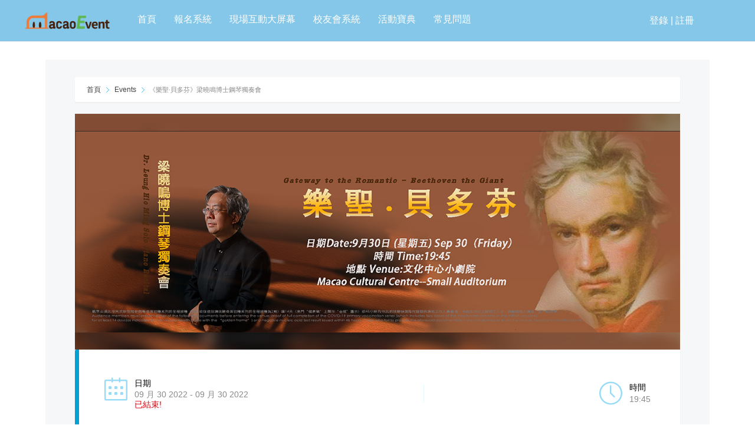

--- FILE ---
content_type: text/css
request_url: https://www.macaoevent.com/wp-content/plugins/mec-advanced-speaker//assets/css/frontend.css?r=1769766625&ver=6.6.4
body_size: 3280
content:
/* Wrapper */
.mec-advanced-speaker {
    background: #F3F8FB;
    padding: 50px;
}

.mec-advanced-speaker .mec-wrap {
    max-width: 1026px;
    margin: 20px auto;
}

/* speaker Single */
.mec-advanced-speaker .mec-event-article {
    background: #fff;
    padding: 50px;
    border-radius: 3px;
    box-shadow: 0 2px 2px rgba(0 0 0 /0.04);
    margin-bottom: 50px;
    display: block;
}

.mec-advanced-speaker .mec-event-article .mec-featured-image {
    max-width: 256px;
    width: 100%;
    float: left;
}

.mec-advanced-speaker .mec-event-article .mec-featured-image img {
    width: 100%;
    border-radius: 4px;
    margin-bottom: 18px;
}

.mec-advanced-speaker .mec-event-article .mec-featured-info-box {
    float: right;
    width: calc(100% - 256px);
    padding: 20px 30px;
}

.mec-advanced-speaker .mec-event-article .mec-featured-info-box .mec-featured-box-top-single {
    display: block;
    width: 68px;
    height: 25px;
    text-align: center;
    border-radius: 2px;
    background: #00ACF8;
    color: #fff;
    line-height: 26px;
    font-size: 10px;
    letter-spacing: 0.3px;
    margin-bottom: 20px;
}

.mec-advanced-speaker-slider .mec-event-article .mec-event-title,
.mec-advanced-speaker-slider .mec-event-article .mec-event-title a,
.mec-advanced-speaker .mec-event-article .mec-featured-info-box h2 a,
.mec-advanced-speaker .mec-event-article .mec-featured-info-box h2 {
    font-size: 24px;
    font-weight: 900;
    letter-spacing: 0;
    line-height: 24px;
	margin: 0 0 24px 0;
	color: #000;
}

.mec-advanced-speaker .mec-event-article .mec-featured-info-box .mec-featured-info span {
    display: block;
}

.mec-advanced-speaker .mec-event-article .mec-featured-info-box .mec-featured-info span i {
    color: #ADE7FF;
    font-size: 14px;
    margin-right: 3px;
}

.mec-advanced-speaker .mec-event-speaker-grid .mec-event-article .mec-featured-bottom,
.mec-advanced-speaker .mec-skin-list-events-container .mec-event-article .mec-featured-meta-info.mec-featured-text-top {
    position: relative;
}

.mec-advanced-speaker .mec-skin-list-events-container .mec-featured-skin-list .mec-social-networks {
    position: absolute;
    bottom: 0;
    right: 0;
}

.mec-feature-view-details-right a i,
.mec-advanced-speaker .mec-event-article .mec-social-networks a i {
    color: #ADE7FF;
    font-size: 14px;
    margin-right: 8px;
    transition: all 0.3s ease;
    -moz-transition: all 0.3s ease;
    -webkit-transition: all 0.3s ease;
}
.mec-feature-view-details-right a:hover i,
.mec-advanced-speaker .mec-event-article .mec-social-networks a:hover i {
    color: #00ACF8;
}

.mec-advanced-speaker .mec-event-article .mec-featured-info-box .mec-featured-info span em {
    font-size: 12px;
    font-style: unset;
    color: #898A8C;
}

.mec-advanced-speaker .mec-event-article .mec-featured-info-box .mec-social-networks a i {
    color: #ADE7FF;
    font-size: 14px;
    margin-right: 8px;
    transition: all 0.3s ease;
    -moz-transition: all 0.3s ease;
    -webkit-transition: all 0.3s ease;
}

.mec-advanced-speaker .mec-event-article .mec-featured-info-box .mec-social-networks a:hover i {
    color: #00ACF8;
}

.mec-advanced-speaker .mec-event-article .mec-description-box {
    display: block;
    width: 100%;
    clear: both;
    padding: 13px 0 0 0;
    border-top: 1px solid #E6F7FF;
}

.mec-advanced-speaker .mec-event-article .mec-description-box .mec-featured-about-single {
    font-size: 22px;
    line-height: 28px;
    font-weight: 400;
    letter-spacing: 0;
    color: #000;
	margin-bottom: 17px;
	margin-bottom: 12px;
}

.mec-advanced-speaker .mec-event-article .mec-description-box .mec-featured-content-single {
    font-size: 16px;
    color: #898A8C;
    font-weight: 100;
    margin-bottom: 9px;
}

/* Shortcode under speaker */
.mec-advanced-speaker .mec-wrap .mec-speaker-shortcode .mec-skin-tile-month-navigator-container {
    background: #fff;
}

.mec-advanced-speaker .mec-wrap .mec-speaker-shortcode .mec-skin-tile-month-navigator-container:after {
    bottom: -20px;
    border-color: #fff transparent transparent transparent;
}

.mec-advanced-speaker .mec-wrap .mec-speaker-shortcode .mec-skin-tile-month-navigator-container h2 {
    margin: 0;
}

.mec-advanced-speaker .mec-wrap .mec-speaker-shortcode .mec-skin-tile-month-navigator-container .mec-next-month,
.mec-advanced-speaker .mec-wrap .mec-speaker-shortcode .mec-skin-tile-month-navigator-container .mec-previous-month {
    border: 1px solid #c7ebfb;
    color: #00acf8;
    font-size: 10px;
}

.mec-advanced-speaker .mec-load-more-wrap .mec-load-more-button,
.mec-advanced-speaker .mec-event-article .featured-event-button,
.mec-advanced-speaker .mec-wrap .mec-speaker-shortcode .mec-load-more-button {
    border-radius: 3px;
    border: 1px solid #c7ebfb;
    box-shadow: 0 2px 2px rgba(0, 0, 0, 0.03);
    letter-spacing: 0;
    font-size: 12px;
	color: #00acf8;
	padding: 9px 12px;
	line-height: 22px;
}
.mec-advanced-speaker .mec-load-more-wrap .mec-load-more-button:hover,
.mec-advanced-speaker .mec-event-article .featured-event-button:hover,
.mec-advanced-speaker .mec-wrap .mec-speaker-shortcode .mec-load-more-button:hover {
    background: #ebf9ff;
    border-color: #00acf8;
    color: #00acf8;
    box-shadow: 0 4px 10px rgba(0, 172, 248, 0.2);
}

/* Grid / List / Slider View */
.mec-advanced-speaker .mec-event-speaker-grid .mec-event-article {
    position: relative;
	padding: 0;
    border-radius: 4px;
    overflow: hidden;
}

.mec-advanced-speaker .mec-event-speaker-grid .mec-event-article .mec-featured-image {
    max-width: 100%;
    width: 100%;
    float: unset;
}

.mec-advanced-speaker .mec-event-speaker-grid .mec-event-article .mec-featured-image img {
    width: 100%;
    border-radius: 0;
    margin-bottom: 18px;
}

.mec-advanced-speaker .mec-event-speaker-grid .mec-event-article .mec-featured-info-box {
    float: unset;
    width: 100%;
    padding: 0 25px;
    margin-bottom: 24px;
}

.mec-advanced-speaker .mec-event-speaker-grid .mec-event-article .mec-featured-info-box .mec-featured-box-top-single {
    position: absolute;
    top: 25px;
    right: 25px;
}

.mec-advanced-speaker .mec-event-speaker-grid .mec-event-article .mec-featured-bottom,
.mec-advanced-speaker .mec-event-speaker-grid .mec-event-article .mec-description-box {
    display: block;
    width: auto;
    padding: 0 25px;
}

.mec-advanced-speaker .mec-event-speaker-grid .mec-event-article .mec-featured-bottom {
    min-height: 54px;
}

.mec-advanced-speaker .mec-event-speaker-grid .mec-event-article .mec-description-box {
    margin: 0 25px 26px 25px;
    padding: 14px 0 16px;
    position: relative;
}

.mec-advanced-speaker .mec-event-speaker-grid .mec-event-article .mec-description-box:after {
    content: '';
    width: 1px;
    height: 12px;
    background: #E6F7FF;
    top: 50%;
    left: 50%;
    transform: translate(-50%, -50%);
    -webkit-tarnsform: translate(-50%, -50%);
    -moz-tarnsform: translate(-50%, -50%);
    position: absolute;
}

.mec-advanced-speaker .mec-event-speaker-grid .mec-event-article .mec-speaker-detail-1,
.mec-advanced-speaker .mec-event-speaker-grid .mec-event-article .mec-speaker-detail-2,
.mec-advanced-speaker .mec-event-speaker-grid .mec-event-article .mec-feature-view-details-right,
.mec-advanced-speaker .mec-event-speaker-grid .mec-event-article .mec-feature-view-details-left {
    width: 50%;
    display: block;
}

.mec-advanced-speaker .mec-event-speaker-grid .mec-event-article .mec-speaker-detail-2,
.mec-advanced-speaker .mec-event-speaker-grid .mec-event-article .mec-feature-view-details-right {
    float: right;
    text-align: right;
}
.mec-advanced-speaker .mec-event-speaker-grid .mec-event-article .mec-speaker-detail-1,
.mec-advanced-speaker .mec-event-speaker-grid .mec-event-article .mec-feature-view-details-left {
    float: left;
    text-align: left;
}

.mec-advanced-speaker-slider .mec-event-article .mec-featured-info-box .mec-featured-info-box-title em:first-child,
.mec-advanced-speaker .mec-event-speaker-grid .mec-event-article .mec-speaker-detail-2,
.mec-advanced-speaker .mec-event-speaker-grid .mec-event-article .mec-speaker-detail-1 {
    color: #B4B6B8;
    font-size: 12px;
}

.mec-advanced-speaker-slider .mec-event-article .mec-featured-info-box .mec-featured-info-box-title em:last-child,
.mec-advanced-speaker .mec-event-speaker-grid .mec-event-article .mec-speaker-detail-2 span:last-child,
.mec-advanced-speaker .mec-event-speaker-grid .mec-event-article .mec-speaker-detail-1 span:last-child {
    color: #898A8C;
}

.mec-event-speaker-grid .col-sm-3 {
    padding: 10px;
}

.mec-event-speaker-grid .col-sm-3 .mec-event-article .mec-featured-bottom,
.mec-event-speaker-grid .col-sm-3 .mec-event-article .mec-featured-info-box {
    padding: 0 15px;
}

.mec-event-speaker-grid .col-sm-3 .mec-event-article .mec-description-box {
    margin: 0 15px;
}

.mec-event-speaker-grid .col-sm-3 .mec-event-article .mec-speaker-detail-1,
.mec-event-speaker-grid .col-sm-3 .mec-event-article .mec-speaker-detail-2,
.mec-event-speaker-grid .col-sm-3 .mec-event-article .mec-feature-view-details-right,
.mec-event-speaker-grid .col-sm-3 .mec-event-article .mec-feature-view-details-left {
	width: 100%;
	display: block;
}

.mec-event-speaker-grid .col-sm-3 .mec-event-article .mec-speaker-detail-2,
.mec-event-speaker-grid .col-sm-3 .mec-event-article .mec-feature-view-details-right {
	float: unset;
	text-align: left;
}
.mec-event-speaker-grid .col-sm-3 .mec-event-article .mec-speaker-detail-1,
.mec-event-speaker-grid .col-sm-3 .mec-event-article .mec-feature-view-details-left {
	float: unset;
	text-align: left;
}

.mec-event-speaker-grid .col-sm-3 .mec-load-more-wrap .mec-load-more-button,
.mec-event-speaker-grid .col-sm-3 .mec-event-article .featured-event-button,
.mec-event-speaker-grid .col-sm-3 .mec-wrap .mec-speaker-shortcode .mec-load-more-button {
	font-size: 10px;
}

.mec-advanced-speaker .mec-skin-list-events-container .mec-event-article {
    padding: 30px;
}

.mec-advanced-speaker .mec-skin-list-events-container .mec-event-article .col-md-6.mec-event-content-wrap {
    padding: 0 0 0 10px;
    vertical-align: top;
}

.mec-advanced-speaker .mec-skin-list-events-container .mec-event-article .col-md-6.mec-event-content-wrap .mec-featured-info-box {
    float: unset;
    width: 100%;
    padding: 0 30px 0 0;
}

.mec-advanced-speaker .mec-skin-list-events-container .mec-event-article .col-md-3.mec-event-image-wrap {
    min-width: 271px;
}

.mec-advanced-speaker .mec-skin-list-events-container .mec-event-article .col-md-6.mec-event-content-wrap {
    width: calc(75% - 271px);
}

.mec-advanced-speaker .mec-skin-list-events-container .mec-event-article .col-md-3.mec-featured-meta-info {
    width: unset;
    border: unset;
}

.mec-advanced-speaker .mec-skin-list-events-container .mec-event-article .mec-featured-info-box .mec-featured-box-top {
    position: absolute;
    margin: 0;
    top: 0;
    right: 0;
}

.mec-advanced-speaker .mec-advanced-speaker-slider .mec-event-article {
    padding: 20px;
}

.mec-advanced-speaker .mec-advanced-speaker-slider .mec-event-article .mec-wrap {
    margin: 0;
}

.mec-advanced-speaker .mec-advanced-speaker-slider .mec-event-article .owl-item {
    padding: 10px;
}

.mec-advanced-speaker .mec-advanced-speaker-slider .mec-event-article .mec-featured-image img {
    border-radius: 0;
    border-top-left-radius: 4px;
    border-top-right-radius: 4px;
    margin: 0;
}

.mec-advanced-speaker .mec-event-speaker-grid.mec-event-speaker-slider .mec-event-article .mec-featured-image,
.mec-advanced-speaker .mec-event-speaker-grid.mec-event-speaker-slider .mec-event-article .mec-featured-info-box {
    width: 100%;
    float: unset;
}

.mec-advanced-speaker .mec-advanced-speaker-slider .mec-event-article .mec-featured-image,
.mec-advanced-speaker .mec-advanced-speaker-slider .mec-event-article .mec-featured-info-box {
    max-width: 100%;
    width: 100%;
    float: unset;
    display: block;
    padding-left: 0;
}

.mec-advanced-speaker .mec-advanced-speaker-slider .mec-event-article .owl-nav {text-align: left; padding:0 5px;}
.mec-advanced-speaker .mec-advanced-speaker-slider .mec-event-article .owl-nav .owl-prev,
.mec-advanced-speaker .mec-advanced-speaker-slider .mec-event-article .owl-nav .owl-next {
    border-radius: 3px;
    border: 1px solid #c7ebfb;
    box-shadow: 0 2px 2px rgba(0, 0, 0, 0.03);
    letter-spacing: 0;
    font-size: 26px;
    color: #00acf8;
    padding: 1px 9px;
    background: #F5FCFF;
    transition: all 0.3s ease;
    -webkit-transition: all 0.3s ease;
}

.mec-advanced-speaker .mec-advanced-speaker-slider .mec-event-article .owl-nav .owl-prev:hover,
.mec-advanced-speaker .mec-advanced-speaker-slider .mec-event-article .owl-nav .owl-next:hover {
    color: #fff;
    background: #00ACF8;
    border: 1px solid #00ACF8;
}


/* Responsive - mobile & tablet */

@media(min-width:768px) and (max-width:1200px) {

    .mec-event-speaker-grid .col-sm-4 {
        padding: 0 5px;
    }
    
    .mec-advanced-speaker .mec-event-speaker-grid .mec-event-article .mec-featured-info-box {
        padding: 0 10px;
    }

    .mec-advanced-speaker .mec-event-speaker-grid .mec-event-article .mec-description-box {
        padding-bottom: 0;
    }

    .mec-advanced-speaker .mec-event-speaker-grid .mec-event-article .mec-speaker-detail-1,
    .mec-advanced-speaker .mec-event-speaker-grid .mec-event-article .mec-speaker-detail-2,
    .mec-advanced-speaker .mec-event-speaker-grid .mec-event-article .mec-feature-view-details-right,
    .mec-advanced-speaker .mec-event-speaker-grid .mec-event-article .mec-feature-view-details-left {
        width: 100%;
        display: block;
    }

    .mec-advanced-speaker .mec-event-speaker-grid .mec-event-article .mec-speaker-detail-2,
    .mec-advanced-speaker .mec-event-speaker-grid .mec-event-article .mec-feature-view-details-right {
        float: unset;
        text-align: left;
    }
    .mec-advanced-speaker .mec-event-speaker-grid .mec-event-article .mec-speaker-detail-1,
    .mec-advanced-speaker .mec-event-speaker-grid .mec-event-article .mec-feature-view-details-left {
        float: unset;
        text-align: left;
	}
	
	.mec-advanced-speaker .mec-load-more-wrap .mec-load-more-button,
	.mec-advanced-speaker .mec-event-speaker-grid .mec-event-article .featured-event-button,
	.mec-advanced-speaker .mec-wrap .mec-speaker-shortcode .mec-load-more-button {
		font-size: 10px;
	}

}

@media (max-width: 1023px) {

    .mec-advanced-speaker .mec-skin-list-events-container .mec-event-article .mec-featured-image,
    .mec-advanced-speaker .mec-skin-list-events-container .mec-event-article .mec-featured-image img,
    .mec-advanced-speaker .mec-skin-list-events-container .mec-event-article .mec-col-table-c,
    .mec-advanced-speaker .mec-skin-list-events-container .mec-event-article .mec-col-table-c.mec-event-content-wrap {
        width: 100%;
        max-width: 100%;
        padding: 0;
        display: block;
        vertical-align: unset;
        clear: both;
    }

    .mec-advanced-speaker .mec-skin-list-events-container .mec-event-article .mec-featured-info-box {
        padding: 0;
    }

    .mec-advanced-speaker .mec-skin-list-events-container .mec-event-article .mec-featured-info-box .mec-featured-box-top {
        top: auto;
        bottom: 0;
    }

}

@media(max-width:960px) {

    .mec-advanced-speaker {
        padding: 20px;
    }

    .mec-advanced-speaker .mec-event-article {
        padding: 30px;
    }

    .mec-advanced-speaker .mec-event-article .mec-featured-image {
        max-width: 40%;
    }

    .mec-advanced-speaker .mec-event-article .mec-featured-info-box {
        width: 60%;
        padding: 10px 20px;
    }

}

@media(max-width:480px) {

    .mec-advanced-speaker .mec-event-article .mec-featured-image {
        max-width: 100%;
    }

    .mec-advanced-speaker .mec-event-article .mec-featured-info-box {
        width: 100%;
        padding: 10px 0 0 0;
    }

    .mec-advanced-speaker .mec-event-article .mec-description-box .mec-featured-content-single {
        font-size: 13px;
	}
	
	.mec-advanced-speaker .mec-wrap .mec-speaker-shortcode .mec-skin-tile-month-navigator-container {
		padding: 36px 0;
		height: 90px;
	}
	
	.mec-advanced-speaker .mec-wrap .mec-speaker-shortcode .mec-skin-tile-month-navigator-container h2 {
		font-size: 13px;
	}

	.mec-advanced-speaker .mec-load-more-wrap .mec-load-more-button,
	.mec-advanced-speaker .mec-event-speaker-grid .mec-event-article .featured-event-button,
	.mec-advanced-speaker .mec-wrap .mec-speaker-shortcode .mec-load-more-button {
		font-size: 10px;
	}

}

/* Filter Options */
.mec-add-on-searchbar-form {
    margin: 20px 0;
}

.mec-add-on-searchbar-form input.mec-search-field {
    width: 100%;
    margin-bottom: 20px;
    border: 1px solid #c7ebfb;
    box-shadow: 0 2px 2px rgb(0 0 0 / 3%);
    color: #00acf8;
    padding: 9px 12px;
    font-size: 1rem;
    letter-spacing: 0.05em;
    border-radius: 3px;
}

.mec-add-on-searchbar-form input.mec-search-field::-webkit-input-placeholder {
    color: rgb(0 172 248 / 0.3);
}

.mec-add-on-searchbar-form input.mec-search-field::-moz-placeholder {
    color: rgb(0 172 248 / 0.3);
}

.mec-add-on-searchbar-form input.mec-search-field:-ms-input-placeholder {
    color: rgb(0 172 248 / 0.3);
}

.mec-add-on-searchbar-form input.mec-search-field:-moz-placeholder {
    color: rgb(0 172 248 / 0.3);
}

.mec-add-on-searchbar-form select.mec-search-field {
    width: 40%;
    display: inline-block;
    margin: 0 2% 0 0;
    border: 1px solid #c7ebfb;
    box-shadow: 0 2px 2px rgb(0 0 0 / 3%);
    color: #00acf8;
    padding: 9px 12px;
    font-size: 1rem;
    letter-spacing: 0.05em;
    border-radius: 3px;
}

.mec-add-on-searchbar-form .button {
    width: 15%;
    border-radius: 3px;
    border: 1px solid #c7ebfb;
    box-shadow: 0 2px 2px rgb(0 0 0 / 3%);
    letter-spacing: 0;
    font-size: 12px;
    color: #00acf8;
    padding: 9px 12px;
    line-height: 22px;
    font-size: 1rem;
    letter-spacing: 0.05em;
}

.mec-add-on-searchbar-form .button:hover {
    background: #ebf9ff;
    border-color: #00acf8;
    color: #00acf8;
    box-shadow: 0 4px 10px rgb(0 172 248 / 20%);
}

.mec-speaker-shortcode .col-md-3.mec-col-table-c.mec-event-meta-wrap {
    position: unset;
}

@media (min-width: 768px) and (max-width: 1200px) {
    .mec-advanced-speaker .mec-event-speaker-grid .mec-event-article .mec-speaker-detail-1,
    .mec-advanced-speaker .mec-event-speaker-grid .mec-event-article .mec-speaker-detail-2,
    .mec-advanced-speaker .mec-event-speaker-grid .mec-event-article .mec-feature-view-details-right,
    .mec-advanced-speaker .mec-event-speaker-grid .mec-event-article .mec-feature-view-details-left {
        width: unset;
        display: unset;
    }
    .mec-advanced-speaker .mec-event-speaker-grid .mec-event-article .mec-feature-view-details-right {
        float: right;
        text-align: right;
    }
}

@media (max-width: 480px) {
    .mec-advanced-speaker .mec-event-speaker-grid .mec-event-article .mec-speaker-detail-1,
    .mec-advanced-speaker .mec-event-speaker-grid .mec-event-article .mec-speaker-detail-2,
    .mec-advanced-speaker .mec-event-speaker-grid .mec-event-article .mec-feature-view-details-right,
    .mec-advanced-speaker .mec-event-speaker-grid .mec-event-article .mec-feature-view-details-left {
        width: 100%;
        display: block;
    }
    .mec-advanced-speaker .mec-event-speaker-grid .mec-event-article .mec-feature-view-details-right {
        float: left;
        text-align: center;
        display: block;
        width: 100%;
        padding: 15px 0;
    }
}

@media(max-width: 840px) {
    .mec-add-on-searchbar-form .button, .mec-add-on-searchbar-form input.mec-search-field {
        width: 100%;
        margin: 0 0 10px 0;
    }

    .mec-add-on-searchbar-form select.mec-search-field {
        width: 48%;
        margin: 0 0 10px 0;
    }

    .mec-add-on-searchbar-form select.mec-search-field.second {
        float: right;
    }
}

@media(max-width: 480px) {
    .mec-add-on-searchbar-form .button, .mec-add-on-searchbar-form select.mec-search-field, .mec-add-on-searchbar-form input.mec-search-field {
        width: 100%;
        margin: 0 0 10px 0;
    }
}

@media (max-width: 780px) {
    .mec-event-list-standard .mec-event-content {
        padding-right: 0 !important;
    }
    .mec-event-list-standard .mec-col-table-c.mec-event-content-wrap {
        min-height: auto !important;
    }
}

@media(max-width: 480px) {
    .mec-advanced-speaker .mec-skin-list-events-container .mec-event-article {
        padding: 15px;
        position: relative;
    }

    .mec-advanced-speaker .mec-skin-list-events-container .mec-event-article .col-md-3.mec-event-image-wrap {
        min-width: unset;
    }

    .mec-advanced-speaker .mec-skin-list-events-container .mec-event-article .col-md-6.mec-event-content-wrap .mec-featured-info-box {
        padding: 0;
    }

    .mec-advanced-speaker .mec-skin-list-events-container .mec-event-article .col-md-3.mec-featured-meta-info {
        width: 100%;
        display: block;
        position: unset;
    }

    .mec-advanced-speaker .mec-skin-list-events-container .mec-event-article .mec-featured-info-box .mec-featured-box-top {
        top: 20px;
        right: 20px;
    }

    .mec-advanced-speaker .mec-event-article .featured-event-button {
        width: 100%;
        display: block;
        text-align: center;
    }

    .mec-advanced-speaker .mec-skin-list-events-container .mec-featured-skin-list .mec-social-networks {
        display: block;
        position: relative;
    }
}


--- FILE ---
content_type: text/css
request_url: https://www.macaoevent.com/wp-content/plugins/mec-user-dashboard/assets/css/mec-ud.css?ver=6.6.4
body_size: 5708
content:
.mec-wrap.mec-ud-main {
    background: #EDF0F3;
    padding: 20px 15px;
}

.mec-ud-main-content {
    max-width: 838px;
    margin: 0 auto;
}

.mec-wrap.clearfix .row.mec-ud-wrap {
    display: flex;
    width: 100%;
    margin-bottom: 30px;
    font-family: -apple-system, BlinkMacSystemFont, "Segoe UI", Roboto, sans-serif !important;
    background: #fff;
    box-shadow: 0 3px 20px rgba(0, 0, 0, 0.05);
    border-radius: 0 0 5px 5px;
}

.mec-wrap.clearfix .row.mec-ud-wrap .col-md-3 {
    width: unset;
    flex: 1;
    float: unset;
    background: #F6F8FA;
    padding: 40px;
    min-height: 610px;
    border-radius: 0 0 0 5px;
}

.mec-wrap.clearfix .row.mec-ud-wrap .col-md-9 {
    width: unset;
    flex: 4;
    float: unset;
    border-radius: 0 0 5px 0;
}

/*  Right Menu */
.mec-ud-menu a {
    display: block;
    line-height: 22px;
    font-size: 16px;
    color: #000;
    font-weight: 500;
    border-bottom: 1px solid #EAEBEC;
    padding-bottom: 13px;
    margin-bottom: 13px;
    font-family: -apple-system, BlinkMacSystemFont, "Segoe UI", Roboto, sans-serif !important;
    transition: all 0.2s ease;
}

.mec-ud-main-content .mec-ud-wrap .mec-ud-menu a {
    text-decoration: none;
}

.mec-ud-menu a:last-of-type {
    border: none;
}

.mec-ud-menu a.active,
.mec-ud-menu a:focus,
.mec-ud-menu a:hover {
    color: #008AFF;
}

.mec-ud-menu a svg,
.mec-ud-menu a svg path {
    vertical-align: middle;
    transition: all 0.2s ease;
}

.mec-ud-menu a span {
    vertical-align: middle;
    margin-left: 8px;
}

.mec-ud-menu a:hover svg path,
.mec-ud-menu a.active svg path {
    fill: #008AFF;
}

.mec-ud-content {
    display: none;
    animation: fadeEffect 0.31s;
    padding: 40px 0 30px 7px;
}

.mec-ud-content.active {
    display: block;
    animation: fadeEffect 0.31s;
}

/* Profile Tab */
div#mec-ud-profile label {
    display: block;
    margin-bottom: 5px;
}

table.form-table tr.user-profile-picture,
input.mec-ud-attachment-id {
    display: none !important;
}

div.mec-ud-attachment-image img,
.mec-avatar-preview img {
    background-color: white;
    border-radius: 50px;
    padding: 3px;
    width: 75px;
    height: 75px;
}

.mec-ud-spec {
    position: relative;
    margin-bottom: 30px;
}

.mec-ud-spec>div {
    display: inline-block;
    width: 47%;
    padding: 30px;
    text-align: center;
    border-radius: 5px;
    cursor: pointer;
}

.me-ud-spec-ticket,
.mec-ud-reports-number-spec-ticket {
    margin-right: 3%;
}

.mec-ud-spec>div div {
    display: block;
    line-height: 22px;
    font-family: -apple-system, BlinkMacSystemFont, "Segoe UI", Roboto, sans-serif !important;
}

.me-ud-spec-ticket,
.mec-ud-reports-number-spec-ticket {
    background: #E9FAEF;
    color: #46D083;
}

.me-ud-spec-event,
.mec-ud-reports-number-spec-total {
    background: #FCF2FA;
    color: #F079D8;
}

.mec-ud-spec>div div:first-of-type {
    font-size: 26px;
    font-weight: 500;
}

.mec-ud-spec>div div:last-of-type {
    font-size: 16px;
    letter-spacing: 1.1px;
}

.mec-ud-wrap .mec-ud-form {
    font-family: -apple-system, BlinkMacSystemFont, "Segoe UI", Roboto, sans-serif !important;
    margin-bottom: 20px;
}

.mec-ud-wrap .mec-ud-form input[type=text],
.mec-ud-wrap .mec-ud-form input[type=email],
.mec-ud-wrap .mec-ud-form textarea {
    padding: 10px 0 7px;
    border: 0;
    border-bottom: 1px solid #e3e3e3;
    box-shadow: none;
    background: 0 0;
    font-size: 15px;
    font-weight: 500;
    color: #000;
    font-family: -apple-system, BlinkMacSystemFont, "Segoe UI", Roboto, sans-serif !important;
    margin-bottom: 14px;
    border-radius: 0;
    width: 100%;
}

.mec-ud-wrap .mec-ud-form textarea {
    color: #8F9295;
    font-weight: 400;
    transition: all 0.2s ease;
    overflow: hidden;
    line-height: 27px;
}

.mec-ud-wrap .mec-ud-form textarea:focus,
.mec-ud-wrap .mec-ud-form input:focus {
    outline: none;
}

.mec-ud-form label {
    position: absolute;
    width: 100%;
    padding: 14px 0 15px;
    margin: 0 !important;
    transition: all 0.2s ease;
    font-family: -apple-system, BlinkMacSystemFont, "Segoe UI", Roboto, sans-serif !important;
    font-weight: 400;
    font-size: 15px;
    color: #8F9295;
    cursor: text;
    bottom: 5px;
}

.mec-ud-wrap .mec-ud-form-p label {
    bottom: 55px;
}

.mec-ud-form.mec-ud-active label {
    margin-top: -20px !important;
    padding-bottom: 0;
    font-size: 12px;
    font-weight: 400;
    bottom: 44px;
}

.mec-ud-form.mec-ud-active input {
    border-color: #008AFF;
}

.mec-ud-wrap .mec-ud-form-p.mec-ud-active label {
    bottom: 95px;
}

.mec-ud-image label {
    margin-top: 20px;
    font-size: 15px;
    font-family: -apple-system, BlinkMacSystemFont, "Segoe UI", Roboto, sans-serif !important;
    margin-bottom: 15px !important;
    color: #1e5262;
    font-weight: 400;
}

.mec-ud-image-box,
.mec-ud-image-url,
.mec-ud-org-image-url,
.mec-ud-speaker-image-url {
    display: inline-block;
    margin-right: 20px;
    vertical-align: top;
}

.mec-ud-image-url,
.mec-ud-org-image-url,
.mec-ud-speaker-image-url {
    margin-right: 0;
    margin-top: 0;
}

.mec-ud-image-upload {
    border: 2px dashed #9297a1;
    clear: both;
    padding: 15px 15px 15px;
}

.mec-ud-image-url .image-file,
.mec-ud-org-image-url .image-file,
.mec-ud-speaker-image-url .image-file {
    border: 0;
    clip: rect(0, 0, 0, 0);
    height: 1px;
    overflow: hidden;
    padding: 0;
    position: absolute !important;
    white-space: nowrap;
    width: 1px;
}

.mec-ud-image-url .image-file+label,
.mec-ud-org-image-url .image-file+label,
.mec-ud-speaker-image-url .image-file+label {
    border-radius: 4rem;
    color: #008AFF;
    cursor: pointer;
    display: inline-block;
}

.mec-ud-image-url .image-file:focus+label,
.mec-ud-image-url .image-file+label:hover,
.mec-ud-org-image-url .image-file:focus+label,
.mec-ud-org-image-url .image-file+label:hover,
.mec-ud-speaker-image-url .image-file:focus+label,
.mec-ud-speaker-image-url .image-file+label:hover {
    color: #000;
}

.mec-ud-image-url .image-file:focus+label {
    outline: 1px dotted #000;
}

.mec-ud-image-url p,
.mec-ud-image-url p label {
    margin-bottom: 0 !important;
}

.mec-ud-image-url p.image-notice {
    font-size: 14px;
    font-family: -apple-system, BlinkMacSystemFont, "Segoe UI", Roboto, sans-serif !important;
    color: #8F9295
}

button.mec-ud-submit-form {
    margin-top: 35px;
    background-color: #008AFF !important;
    border-radius: 2px !important;
    box-shadow: 0px 5px 10px rgba(0, 138, 255, 0.3);
    padding: 16.72px 22px !important;
    line-height: 12px;
}

button.mec-ud-submit-form:hover {
    background: #222 !important;
    box-shadow: 0px 5px 10px rgba(0, 0, 0, 0.3);
}

button.mec-ud-submit-form img {
    vertical-align: middle;
}

button.mec-ud-submit-form span {
    vertical-align: middle;
    margin-left: 15px;
    letter-spacing: 0;
    font-size: 15px;
    line-height: 14px;
    font-family: -apple-system, BlinkMacSystemFont, "Segoe UI", Roboto, sans-serif !important;
}

.mec-ud-saveLoader {
    display: inline-block;
    position: relative;
    width: 15px;
    height: 15px;
    vertical-align: middle;
}

form.mec-profile-form {
    position: relative;
}

.mec-ud-saveLoader .mec-loader {
    width: 20px;
    height: 20px;
    left: calc(50% - 10px);
    top: calc(50% - 10px);
    border-width: 0.2em;
}

.mec-ud-saveLoader-hover {
    position: absolute;
    background: #fff;
    top: 0;
    bottom: 0;
    left: 0;
    right: 0;
    opacity: 0.7;
}

.mec-ud-form svg {
    position: absolute;
    bottom: 23px;
    right: 18px;
    transition: all 0.2s ease;
}

.mec-ud-form p {
    color: #C6CACF;
    font-size: 14px !important;
    font-family: -apple-system, BlinkMacSystemFont, "Segoe UI", Roboto, sans-serif !important;
    line-height: 22px;
    margin-top: 6px;
}

.mec-ud-wrap .mec-ud-form textarea~p {
    margin-top: -4px;
}

.mec-ud-form.mec-ud-form-p svg {
    bottom: unset;
    top: 14px;
}

.mec-ud-form.mec-ud-active svg path {
    fill: #008AFF;
}

.mec-ud-wrap .mec-ud-form.mec-ud-active input,
.mec-ud-wrap .mec-ud-form.mec-ud-active textarea {
    border-color: #008AFF
}

@keyframes fadeEffect {
    from {
        opacity: 0;
    }

    to {
        opacity: 1;
    }
}

/* Events List */
.col-xs-2.mec-ud-download-attendees {
    text-align: center;
}

.clearfix.mec-ud-events-title,.clearfix.mec-ud-speaker-title {
    border-bottom: 2px solid #008AFF;
    padding-bottom: 18px;
}

.clearfix.mec-ud-events-title [class^="col-xs-"],
.clearfix.mec-ud-events-list-item [class^="col-xs-"],
.clearfix.mec-ud-speaker-title [class^="col-xs-"],
.clearfix.mec-ud-speaker-list-item [class^="col-xs-"]
 {
    padding: 0;
}

.clearfix.mec-ud-events-title span,.clearfix.mec-ud-speaker-title span {
    font-weight: 600;
    color: #000;
    font-family: -apple-system, BlinkMacSystemFont, "Segoe UI", Roboto, sans-serif !important;
    font-size: 17px;
}

.clearfix.mec-ud-events-title .search-select-input,.clearfix.mec-ud-speaker-title .search-select-input{
    display: flex;
    align-items: center;
}

.clearfix.mec-ud-events-title .search-select-input #search-field,.clearfix.mec-ud-speaker-title .search-select-input #search-field{
    border-radius: 0.2rem;
    outline: none;
    border: 1px solid #dddddd;
}
.clearfix.mec-ud-events-title .search-select-input #search-field:focus.clearfix.mec-ud-speaker-title .search-select-input #search-field:focus{
    border: 1px solid #00a7d0;
    box-shadow: 0 0 4px #00a7d0;
}
.clearfix.mec-ud-events-title .search-select-input #search-btn,.clearfix.mec-ud-speaker-title .search-select-input #search-btn{
    border-radius: 0.2rem
}

.mec-ud-events-list,.mec-ud-speaker-list{
    height: 555px;
    overflow-x: hidden;
    padding-top: 35px;
}

.clearfix.mec-ud-events-title [class^="col-xs-"],
.clearfix.mec-ud-events-list-item [class^="col-xs-"],
.clearfix.mec-ud-speaker-title [class^="col-xs-"],
.clearfix.mec-ud-speaker-list-item [class^="col-xs-"] {
    text-align: center;
}

.clearfix.mec-ud-events-title [class^="col-xs-"]:first-of-type,
.clearfix.mec-ud-events-list-item [class^="col-xs-"]:first-of-type,
.clearfix.mec-ud-speaker-title [class^="col-xs-"]:first-of-type,
.clearfix.mec-ud-speaker-list-item [class^="col-xs-"]:first-of-type {
    text-align: left;
}

.mec-ud-events-list-item,.mec-ud-speaker-list-item {
    border-bottom: 1px solid #EFF0F2;
    margin-bottom: 23px;
    padding-bottom: 23px;
}

span.mec-fes-ud-event-title a,span.mec-fes-ud-speaker-title a {
    color: #000;
    font-family: -apple-system, BlinkMacSystemFont, "Segoe UI", Roboto, sans-serif !important;
    font-size: 15px;
}

table.mec-profile-bookings td a {
    color: #000;
    text-decoration: none !important;
}

span.mec-fes-ud-event-title a:hover,
span.mec-fes-ud-speaker-title a:hover,
table.mec-profile-bookings td a:hover {
    color: #008AFF;
}


.mec-fes-ud-event-view.mec-event-status {
    color: #fff !important;
    border-color: transparent !important;
    font-family: -apple-system, BlinkMacSystemFont, "Segoe UI", Roboto, sans-serif !important;
    padding: 4px 10px 5px;
    border-radius: 2px;
    font-size: 12px;
}

.mec-fes-ud-event-view.mec-book-confirmed {
    background: #2DCA73 !important;
    box-shadow: 0px 2px 7px 0 #2dca7340;
}

.mec-fes-ud-event-view.mec-book-pending {
    background: #FFC114 !important;
    box-shadow: 0px 2px 7px 0 #FFC11440;
}

.mec-fes-ud-event-view.mec-book-rejected {
    background: #fe686a !important;
    box-shadow: 0px 2px 7px 0 #fe686a40;
}

.mec-fes-ud-event-view.mec-book-other {
    background: #40d9f1 !important;
    box-shadow: 0px 2px 7px 0 #40d9f140;
}

span.mec-fes-ud-event-export a:before,
span.mec-fes-ud-event-remove:before,
span.mec-fes-ud-event-view a:before,
span.mec-fes-ud-event-edit a:before,
span.mec-fes-ud-speaker-export a:before,
span.mec-fes-ud-speaker-remove:before,
span.mec-fes-ud-speaker-view a:before,
span.mec-fes-ud-speaker-edit a:before {
    font-family: simple-line-icons;
    font-size: 13px;
    vertical-align: middle;
    color: #000;
    font-size: 15px;
    cursor: pointer;
}

span.mec-fes-ud-event-export a:before {
    content: "\e083";
}

span.mec-fes-ud-event-remove:before,span.mec-fes-ud-speaker-remove:before {
    content: "\e054";
    margin-right: 5px;
    margin-left: 5px;
}

span.mec-fes-ud-event-view a:before,span.mec-fes-ud-speaker-view a:before {
    content: "\e08d";
    margin-right: 5px;
    margin-left: 5px;
}

span.mec-fes-ud-event-edit a:before,span.mec-fes-ud-speaker-edit a:before {
    content: "\e05f";
    margin-right: 5px;
    margin-left: 5px;
}

.mec-ud-main-content .mec-ud-wrap .mec-ud-menu a:focus {
    outline: none;
}

span.mec-fes-ud-event-export a:hover:before,
span.mec-fes-ud-event-remove:hover:before,
span.mec-fes-ud-event-view a:hover:before,
span.mec-fes-ud-event-edit a:hover:before,
span.mec-fes-ud-speaker-remove:hover:before,
span.mec-fes-ud-speaker-view a:hover:before,
span.mec-fes-ud-speaker-edit a:hover:before  {
    color: #008AFF;
}

/* Tooltip */
.mec-fes-ud-event-view,
.mec-fes-ud-event-remove,
.mec-fes-ud-event-export,
.mec-fes-ud-event-edit,
.mec-fes-ud-speaker-view,
.mec-fes-ud-speaker-remove,
.mec-fes-ud-speaker-export,
.mec-fes-ud-speaker-edit {
    position: relative;
}

.mec-ud-events-list-item .wn-p-t-right,.mec-ud-speaker-list-item .wn-p-t-right {
    min-width: 100px;
    width: auto;
    white-space: nowrap;
    display: inline-block;
    top: -8px;
    left: 50%;
    margin-top: 0;
    transform: translate(-50%, -100%);
    padding: 0;
    background-color: #000;
    color: #fff;
    font-weight: 300;
    font-size: 13px;
    letter-spacing: .5px;
    line-height: 1.5;
    position: absolute;
    z-index: 99999999;
    box-sizing: border-box;
    border-radius: 3px !important;
    box-shadow: 0 3px 7px 0 rgba(0, 0, 0, 0.3);
    visibility: hidden;
    opacity: 0;
    transition: opacity .23s;
    padding: 5px 14px 6px;
    border-radius: 8px;
}

.mec-ud-events-list-item .wn-p-t-right .wn-p-t-text-content,.mec-ud-speaker-list-item .wn-p-t-right .wn-p-t-text-content {
    font-size: 13px;
    font-family: -apple-system, BlinkMacSystemFont, "Segoe UI", Roboto, sans-serif !important;
    letter-spacing: 0;
    font-weight: 500;
}

.mec-ud-events-list-item .wn-p-t-right i,.mec-ud-speaker-list-item .wn-p-t-right i {
    position: absolute !important;
    top: 100%;
    right: 50%;
    margin-top: -7px !important;
    margin-right: -5px !important;
    width: 11px;
    height: 24px;
    overflow: hidden;
    transform: rotate(-90deg);
}

.mec-ud-events-list-item .wn-p-t-right i:after,.mec-ud-speaker-list-item .wn-p-t-right i:after {
    content: '';
    position: absolute;
    width: 12px;
    height: 12px;
    left: 0;
    top: 50%;
    transform: translate(50%, -50%) rotate(-45deg);
    background-color: #000;
    box-shadow: 0 8px 9px -4px #535a61;
}

.mec-ud-content-wrap .mec-event-date .mec-tooltip .box,
.mec-ud-content-wrap .mec-event-status .mec-tooltip .box {
    border-radius: 3px;
}

/* Export */
span.mec-fes-ud-event-export {
    position: relative;
}

span.mec-fes-ud-event-export:hover .wn-p-t-right,
span.mec-fes-ud-event-view:hover .wn-p-t-right,
span.mec-fes-ud-event-remove:hover .wn-p-t-right,
span.mec-fes-ud-event-edit:hover .wn-p-t-right,
span.mec-fes-ud-speaker-view:hover .wn-p-t-right,
span.mec-fes-ud-speaker-remove:hover .wn-p-t-right,
span.mec-fes-ud-speaker-edit:hover .wn-p-t-right {
    visibility: visible;
    opacity: 1;
}

.mec-ud-events-list a,.mec-ud-speaker-list a {
    text-decoration: none !important;
}

.mec-ud-events-add-new a,.mec-ud-speaker-add-new a {
    background: #008AFF;
    padding: 13px 33px 13px 28px;
    color: #fff !important;
    margin-top: 40px;
    background-color: #008AFF !important;
    border-radius: 2px !important;
    box-shadow: 0px 5px 10px rgba(0, 138, 255, 0.3) !important;
    font-family: -apple-system, BlinkMacSystemFont, "Segoe UI", Roboto, sans-serif !important;
    display: inline-block;
    font-size: 15px;
    font-weight: 600;
    text-transform: uppercase;
    margin-bottom: 21px;
    text-decoration: none !important;
    transition: all 0.2s ease;

}

.mec-ud-events-add-new a:hover,.mec-ud-speaker-add-new a:hover {
    color: #fff;
    background: #222 !important;
    box-shadow: 0px 5px 10px rgba(0, 0, 0, 0.3) !important;
}

.mec-ud-events-add-new a span,.mec-ud-speaker-add-new a span {
    vertical-align: middle;
}

.mec-ud-events-add-new a:before,.mec-ud-speaker-add-new a:before {
    font-family: simple-line-icons;
    vertical-align: middle;
    content: "\e095";
    margin-right: 15px;
}

.mec-fes-ud-export-wrapper.mec-fes-export-wrapper {
    background: #f5faff;
}

.mec-fes-ud-export-wrapper.mec-fes-export-wrapper ul li {
    border: 1px solid #008AFF;
    box-shadow: 0 2px 6px -4px #008AFF;
}

.mec-fes-ud-export-wrapper.mec-fes-export-wrapper .mec-export-badge {
    color: #008AFF;
    background: #def0ff;
}

.mec-fes-ud-export-wrapper.mec-fes-export-wrapper ul li.fes-export-date-active {
    color: #008AFF;
}

.mec-fes-ud-export-wrapper.mec-fes-export-wrapper ul li.fes-export-date-active:before {
    border: 6px solid #008AFF;
    box-shadow: 0 3px 16px -3px #008AFF;
}

.mec-fes-ud-export-wrapper .mec-fes-btn-export span {
    background: #008AFF;
    box-shadow: 0 1px 7px -3px #008AFF !important;
}

.mec-fes-ud-export-wrapper .mec-fes-btn-export span:hover {
    background: #222;
}

/* Tickets */
.mec-ud-tickets table.mec-profile-bookings tbody tr:first-of-type td {
    background: #fff;
}

.mec-ud-tickets table.mec-profile-bookings tbody tr:first-of-type {
    border-bottom: 2px solid #008AFF;
}

.mec-ud-tickets table.mec-profile-bookings tbody tr td:first-of-type {
    text-align: left;
    padding: 0;
}

.mec-ud-tickets table.mec-profile-bookings tbody tr td:last-of-type {
    text-align: center;
    padding: 0;
}

.mec-ud-tickets table.mec-profile-bookings,
.mec-ud-tickets table.mec-profile-bookings tr,
.mec-ud-tickets .mec-profile-bookings tbody tr td {
    border: none;
    font-family: -apple-system, BlinkMacSystemFont, "Segoe UI", Roboto, sans-serif !important;
    color: #000;
    vertical-align: middle;
    font-size: 12px;
}

.mec-ud-tickets a.mec-event-title {
    font-size: 14px;
}

.mec-ud-tickets table tbody tr:hover>td,
.mec-ud-tickets table tbody tr:hover>th {
    background-color: transparent;
}

.mec-ud-tickets .mec-event-status.mec-book-confirmed,.mec-ud-tickets .mec-speaker-status.mec-book-confirmed {
    background: #2dca73;
    box-shadow: 0px 2px 7px 0 #2dca7340;
}

.mec-ud-tickets .mec-event-status.mec-book-pending,.mec-ud-tickets .mec-speaker-status.mec-book-pending {
    background: #FFC114;
    box-shadow: 0px 2px 7px 0 #FFC11440;
}

.mec-ud-tickets .mec-event-status.mec-book-rejected,.mec-ud-tickets .mec-speaker-status.mec-book-rejected {
    background: #fe686a;
    box-shadow: 0px 2px 7px 0 #fe686a40;
}

.mec-ud-tickets table.mec-profile-bookings tbody tr[id^="mec_profile_booking"] {
    border-bottom: 1px solid #EFF0F2;
}

/* Heaedr */
/*jasper20210423*/
.mec-head-wrap {
    display: block;
    width: 100%;
}

.mec-head-wrap div {
    flex: 1;
}

.mec-ud-wrap-header {
    background: #86D0F3;
    color: #fff;
    text-align: center;
    padding: 17px 0;
    text-transform: capitalize;
    font-size: 26px;
    font-weight: bold;
    font-family: -apple-system, BlinkMacSystemFont, "Segoe UI", Roboto, sans-serif !important;
    border-radius: 7px 7px 0 0;
    line-height: 43px;
    box-shadow: 0 3px 15px rgba(0, 138, 255, 0.25);
    z-index: 99;
}

.mec-wrap.clearfix.mec-ud-main .row {
    margin: 0;
}

.mec-ud-content-wrap .mec-profile .mec-profile-bookings tbody tr td {
    text-align: center;
}

.mec-ud-content-wrap .mec-profile .mec-profile-bookings tbody tr td:nth-child(2) {
    text-align: left;
}

/* When  user is not login */
.mec-ud-main-content.mec-user-not-login {
    max-width: 390px;
}

.mec-ud-main-content.mec-user-not-login .mec-ud-wrap-header {
    font-size: 27px;
}

.mec-ud-main-content.mec-user-not-login .mec-login-form {
    padding-top: 40px !important;
    padding-bottom: 40px !important;
}

.mec-ud-main .mec-user-not-login #mec-login-form.mec-login-form button {
    background: #86D0F3;
    box-shadow: 0 4px 22px -7px #86D0F3
}

.mec-user-not-login #mec-login-form.mec-login-form button:hover {
    background: #222;
    box-shadow: 0 4px 22px -7px #222
}


/* Reports */
form.mec-ud-reports-filters input,
form.mec-ud-reports-filters select,
form.mec-ud-reports-filters button {
    display: inline-block;
    width: auto;
}

#mec_ud_gateways_chart {
    display: none;
}

.mec-ud-reports-number-spec-total,
.mec-ud-reports-number-spec-ticket {
    cursor: auto !important;
}

/* new reports */
.mec-ud-reports-select-events {
    padding-right: 15px;
    padding-bottom: 15px
}

.mec-ud-reports-select-main-reports {
    border: 1px solid #e2e3e4;
    width: 100%;
    border-radius: 2px;
    box-shadow: 0 2px 3px rgba(0, 0, 0, 0.03);
    margin-bottom: 15px;
    padding: 0;
    width: 202px;
}

.mec-ud-reports-select-main-reports button.mec-ud-reports-button,
form.mec-ud-reports-filters.mec-ud-sales-report button {
    background: #f9fafb !important;
    position: relative !important;
    margin: 0 !important;
    color: #737d85 !important;
    font-size: 13px !important;
    font-weight: 600 !important;
    text-transform: capitalize !important;
    width: 100px !important;
    letter-spacing: 0 !important;
    line-height: 24px !important;
    padding: 10px 0 !important;
    border-radius: 2px !important;
    font-family: -apple-system, BlinkMacSystemFont, "Segoe UI", Roboto, sans-serif !important;
}

.mec-ud-reports-select-main-reports button.mec-ud-reports-button:hover {
    background: #fff !important;
    transition: all 0.2s ease !important;
}

.mec-ud-reports-select-main-reports button.mec-ud-reports-button:first-of-type {
    border-right: 1px solid #e2e3e4 !important;
}

.mec-ud-reports-select-main-reports button.mec-ud-reports-button.mec-selected,
.mec-ud-reports-select-main-reports button.mec-ud-reports-button:focus {
    background: #008aff !important;
    background: linear-gradient(95deg, #36a2ff 0, #008aff 50%, #0072ff 100%) !important;
    color: #fff !important;
    outline: 0 !important;
    box-shadow: 0 3px 15px -5px #008aff, 0 0 0 1px #008aff !important;
    z-index: 2 !important;
    border: none !important;
}

.mec-ud-reports-select-main-reports button.mec-ud-reports-button.mec-selected:after,
.mec-ud-reports-select-main-reports button.mec-ud-reports-button:focus:after {
    content: '';
    position: absolute;
    display: block;
    background: 0 0;
    top: auto;
    height: auto;
    bottom: -12px;
    left: 50%;
    margin-left: -6px;
    width: 0;
    border-width: 6px;
    border-style: solid;
    border-color: #008aff transparent transparent;
}

.mec-ud-reports-select-events label {
    display: block;
    font-size: 13px;
    font-weight: 400;
    font-family: -apple-system, BlinkMacSystemFont, "Segoe UI", Roboto, sans-serif !important;
    margin-bottom: 15px;
}

.mec-ud-reports-select-events .select2 {
    width: 100% !important;
}

.mec-ud-reports-select-events .select2-container--default .select2-selection--single {
    border-radius: 2px;
    border: 1px solid #e2e3e4;
    height: 38px;
    padding-top: 5px;
    width: 100%;
    box-shadow: 0 2px 3px rgba(0, 0, 0, 0.03);
}

.select2-container--default .select2-selection--single .select2-selection__arrow {
    height: 36px;
}

.select2-container--open .select2-dropdown--below {
    box-shadow: 0 2px 8px rgba(0, 0, 0, 0.12);
    border-color: #d7d8d9;
}

.select2-container--default .select2-search--dropdown .select2-search__field {
    box-shadow: 0 2px 8px rgba(0, 0, 0, 0.06) inset;
    border-color: #d7d8d9;
    border-radius: 2px;
}

.mec-ud-reports input[type=text],
.mec-ud-reports select {
    border: 1px solid #e2e3e4;
    font-size: 13px;
    font-weight: 400;
    font-family: -apple-system, BlinkMacSystemFont, "Segoe UI", Roboto, sans-serif !important;
    margin-bottom: 15px;
    border-radius: 2px;
    box-shadow: 0 2px 3px rgba(0, 0, 0, 0.03);
    max-width: 150px;
}

form.mec-ud-reports-filters.mec-ud-sales-report button {
    background: #46d083 !important;
    color: #fff !important;
    height: 36px;
    line-height: 16px !important;
    width: 88px;
    padding: 0;
    margin-top: 1px;
    box-shadow: 0 2px 3px rgba(0, 0, 0, 0.08);
}

form.mec-ud-reports-filters.mec-ud-sales-report button:hover {
    background: #1fc26f !important;
}


/* Media Queries */
@media (max-width:991px) {
    .mec-wrap.clearfix .row.mec-ud-wrap .col-md-3 {
        min-height: auto;
        text-align: center;
    }

    .mec-wrap.clearfix .row.mec-ud-wrap {
        display: block;
    }

    .mec-wrap.clearfix .row.mec-ud-wrap .col-xs-3 {
        min-height: auto;
        text-align: center;
    }

    .mec-ud-menu a {
        display: inline-block;
        margin-right: 8%;
        text-align: center;
        border: none;
        margin-bottom: 0;
        padding: 0;
    }

    .mec-ud-menu a span {
        display: block;
        margin-top: 12px;
        margin-left: 0;
    }

    .mec-ud-menu a:last-of-type {
        margin: 0;
    }
}

@media (max-width: 768px) {
    .mec-ud-menu a {
        margin-right: 6%;
        font-size: 14px;
    }

    .mec-wrap.clearfix .row.mec-ud-wrap .col-xs-3 {
        padding-left: 10px;
        padding-right: 10px;
    }
}

@media (max-width: 480px) {
    .mec-wrap.clearfix .row.mec-ud-wrap .col-xs-3 {
        padding-top: 25px;
        padding-bottom: 25px;
    }

    .mec-ud-menu a {
        margin-right: 4%;
        font-size: 12px;
    }
}

@media(max-width: 480px) {
    #mec-ud-reports canvas#mec_ud_reports_chatrs {
        width: auto !important;
    }

    .mec-wrap.clearfix .row.mec-ud-wrap .col-md-3 {
        padding: 25px 40px;
    }

    .mec-ud-content.active {
        padding-top: 25px;
        padding-left: 0;
    }

    #mec-ud-events .clearfix.mec-ud-events-title span,#mec-ud-speaker .clearfix.mec-ud-speaker-title span {
        font-size: 13px;
    }

    table.mec-profile-bookings td a,
    span.mec-fes-ud-event-title a,
    span.mec-fes-ud-event-date.mec-event-start-date,
    span.mec-fes-ud-speaker-title a,
    span.mec-fes-ud-speaker-date.mec-speaker-start-date {
        font-size: 12px;
    }

    .mec-ud-tickets table.mec-profile-bookings tbody tr:first-of-type td,
    .mec-fes-ud-event-view.mec-book-confirmed,
    .mec-fes-ud-speaker-view.mec-book-confirmed {
        font-size: 11px;
    }

    #mec-ud-events .clearfix.mec-ud-events-title span,
    #mec-ud-speaker .clearfix.mec-ud-speaker-title span,
    .mec-ud-content-wrap .mec-profile .mec-profile-bookings tbody tr td {
        word-break: break-all;
    }
}

@media(max-width:376px) {
    .mec-fes-ud-event-view.mec-book-confirmed,.mec-fes-ud-speaker-view.mec-book-confirmed {
        font-size: 10px;
        padding: 2px 4px;
        line-height: 1.4;
    }
}


.mec-fes-form-top-actions a.mec-fes-form-back-to {
    display: none;
}

.mec-fes-form-to-dashboard {
    display: block;
}

.mec-ud-image-url p {
    margin-top: -3px;
}

canvas#mec_ud_reports_chatrs {
    width: 575px !important;
}

span.mec-fes-ud-event-date.mec-event-start-date,span.mec-fes-ud-speaker-date.mec-speaker-start-date {
    font-size: 12px;
}

--- FILE ---
content_type: text/css
request_url: https://www.macaoevent.com/wp-content/uploads/js_composer/custom.css?ver=6.4.1
body_size: -99
content:
.vc_row{
    margin:0px;
}